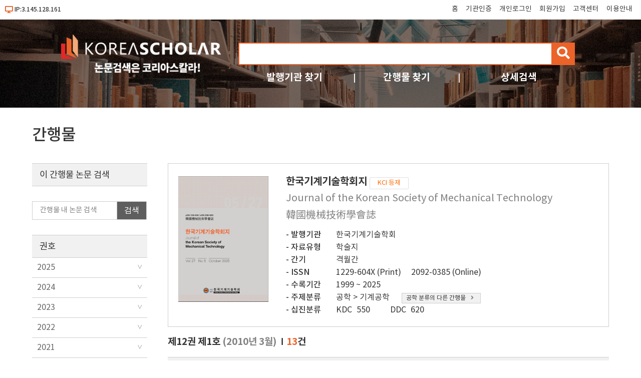

--- FILE ---
content_type: text/html; charset=utf-8
request_url: https://db.koreascholar.com/Journal/Volume/238?vid=10358
body_size: 67634
content:
<!DOCTYPE html>
<html lang="ko">
<head>
	<title>한국기계기술학회지 제12권 제1호 - koreascholar</title>
	<meta name="viewport" content="width=device-width; initial-scale=1">
	<meta http-equiv="Content-Type" content="text/html; charset=utf-8" />
	<meta http-equiv="Cache-Control" content="no-cache" />
	<meta http-equiv="Pragma" content="no-cache" />
	

	
<script src="/Scripts/jquery-3.6.0.min.js"></script>
<script src="/Scripts/modernizr-2.8.3.js"></script>
<script src="/Scripts/site/common.prototype.js"></script>
<script src="/Scripts/site/common.site.js"></script>

<link rel="stylesheet" href="https://cdnjs.cloudflare.com/ajax/libs/font-awesome/5.8.2/css/all.min.css" />
<link rel="stylesheet" href="/Content/site/reset.min.css" />
<link rel="stylesheet" href="/Content/site/base.css" />
<link rel="stylesheet" href="/Content/site/layout.css" />

<link rel="shortcut icon" href="/Images/favicon/ks.ico" />
<link rel="apple-touch-icon" sizes="57x57" href="/Images/favicon/apple-icon-57x57.png" />
<link rel="apple-touch-icon" sizes="60x60" href="/Images/favicon/apple-icon-60x60.png" />
<link rel="apple-touch-icon" sizes="72x72" href="/Images/favicon/apple-icon-72x72.png" />
<link rel="apple-touch-icon" sizes="76x76" href="/Images/favicon/apple-icon-76x76.png" />
<link rel="apple-touch-icon" sizes="114x114" href="/Images/favicon/apple-icon-114x114.png" />
<link rel="apple-touch-icon" sizes="120x120" href="/Images/favicon/apple-icon-120x120.png" />
<link rel="apple-touch-icon" sizes="144x144" href="/Images/favicon/apple-icon-144x144.png" />
<link rel="apple-touch-icon" sizes="152x152" href="/Images/favicon/apple-icon-152x152.png" />
<link rel="apple-touch-icon" sizes="180x180" href="/Images/favicon/apple-icon-180x180.png" />
<link rel="icon" type="image/png" sizes="192x192" href="/Images/favicon/android-icon-192x192.png" />
<link rel="icon" type="image/png" sizes="32x32" href="/Images/favicon/favicon-32x32.png" />
<link rel="icon" type="image/png" sizes="96x96" href="/Images/favicon/favicon-96x96.png" />
<link rel="icon" type="image/png" sizes="16x16" href="/Images/favicon/favicon-16x16.png" />
<link rel="manifest" href="/Images/favicon/manifest.json" />
<meta name="msapplication-TileColor" content="#ffffff" />
<meta name="msapplication-TileImage" content="/Images/favicon/ms-icon-144x144.png" />
<meta name="theme-color" content="#ffffff" />
	
	<script src="/Scripts/jquery-ui-1.13.2.min.js"></script>
	<script src="/Scripts/jquery.validate.js"></script>
	<script src="/Scripts/jquery.validate.unobtrusive.js"></script>
	<script src="/Scripts/site/common.sub.js"></script>
	<script src="/Scripts/site/search.js"></script>
	<link rel="stylesheet" href="/Content/themes/base/all.css" />
	<link rel="stylesheet" href="/Content/site/sub.css" />
</head>
<body>
	<div id="wrap">
		<div id="header">
			

<div class="h_state">
	<div class="ip">
			<i class="fas fa-desktop"></i>IP:3.145.128.161
	</div>
	<div class="tnb">
		<ul class="clear">
			<li><a href="/" title="메인화면 이동">홈</a></li>
				<li><a href="/B2B/Login" title="기관인증">기관인증</a></li>
							<li><a href="/B2C/Login" title="개인로그인">개인로그인</a></li>
				<li><a href="/B2C/Agreement" title="회원가입">회원가입</a></li>
			<li><a href="/CS/Notice/List" title="고객센터">고객센터</a></li>
			<li><a href="/CS/Guide" title="이용안내">이용안내</a></li>
		</ul>
		<button type="button" id="nav-tnb" title="메뉴" class="btn-menu btn-tnb"><span class="blind">메뉴</span></button>
	</div>
</div>
<div class="mo-menu">
	<div class="container">
		<div class="m-head clear">
						<button type="button" id="nav-tnb-close" class="close" title="메뉴 닫기"><span class="blind">메뉴 닫기</span><img src="/Images/icon/x_icon.png" style="width:18px;" /> </button>
		</div>
		<div class="m-body">
			<div class="m-logo space"><a href="/" title="첫 화면으로 이동"><img src="/Images/Common/sub_top_logo.png" alt="코리아스칼라" /></a></div>
			<div class="m-account-group space">
					<div class="not-user">
						<a class="link-btn login" href="/B2B/Login" title="기관로그인 바로가기">기관로그인</a>
						<p><span>기관이 구독한 논문을</span> <span>무료로 이용하세요.</span></p>
					</div>
			</div>
			<div class="m-account-user space">
					<div class="not-user">
						<a class="link-btn login" href="/B2C/Login" title="개인회원 로그인">개인로그인</a>
						<a class="join" href="/B2C/Agreement" title="회원 가입">회원가입</a>
					</div>
			</div>
			<div class="m-search space">
<form action="/Search/Result" class="site-search" id="frmArtSearch1" method="get">					<input type="text" name="query" value="" title="검색어 입력" /><button type="button" id="btnArtSearch1" title="검색"><span class="blind">검색</span><i class="fas fa-search"></i></button>
</form>			</div>
			<div class="m-quick space">
				<div class="q1">
					<a class="q_pu" href="/Publisher" title="발행기관 찾기">발행기관</a>
					<a class="q_jr" href="/Search/Journal" title="간행물 찾기">간행물</a>
					<a class="q_ad" href="/Search/AdvancedSearch" title="상세검색">상세검색</a>
				</div>
				<div class="q2">
					<a class="q_cs" href="/CS/Notice/List" title="고객센터">고객센터</a>
					<a class="q_guide" href="/CS/Guide" title="이용안내">이용안내</a>
				</div>
			</div>
		</div>
	</div>
</div>
<div class="h_title">
	<div class="container">
		<div class="logo"><a href="/"><img src="/Images/Common/sub_top_logo.png" title="코리아스칼라" alt="코리아스칼라" aria-label="KOREASCHOLAR 첫 페이지 바로가기" /></a></div>
		<div class="search">
			<div class="mainSearch">
<form action="/Search/Result" class="site-search" id="frmArtSearch2" method="get">					<span class="rescan-checker"><input type="checkbox" id="chkRescanYN" /><label for="chkRescanYN">결과 내 재검색</label></span>
					<input type="text" name="query" value="" title="검색어 입력" />
					<button type="button" id="btnArtSearch2" title="검색"><span class="blind">검색</span><i class="fas fa-search"></i></button>
</form>			</div>
			<div class="otherSearch">
				<ul class="clear">
					<li><a href="/Publisher" title="발행기관 찾기">발행기관 찾기</a></li>
					<li><a href="/Search/Journal" title="간행물 찾기">간행물 찾기</a></li>
					<li><a href="/Search/AdvancedSearch" title="상세검색">상세검색</a></li>
				</ul>
			</div>
		</div>
	</div>
</div>
		</div>
		<div id="body">
			





<div class="container clear">
	<h2 class="mo-hidn">간행물</h2>
	<div class="bat body-ti-box jo-volume">
		<h3>
			한국기계기술학회지 		<span class="label-reg label-reg2">KCI 등재</span>

							<span class="tran">Journal of the Korean Society of Mechanical Technology</span>
							<span class="tran">韓國機械技術學會誌</span>
		</h3>
		<div id="journalInfo" class="jo-info mo-hidn">
			<div class="cover"><img src="/F/Cover/ThumbImage/M?path=202512/639004365819695989.JPG" /></div>
			<ul class="base-info detail">
				<li><span class="info-name">발행기관</span> <a href="/Publisher/Detail/193">한국기계기술학회</a></li>
				<li><span class="info-name">자료유형</span> 학술지</li>
				<li><span class="info-name">간기</span> 격월간</li>
					<li><span class="info-name">ISSN</span>		1229-604X (Print)<span class="eissn">2092-0385 (Online)</span>
</li>
				<li><span class="info-name">수록기간</span> 1999 ~ 2025</li>
				<li>
					<span class="info-name">주제분류</span>
					<span class="mr">공학 &gt; 기계공학</span>
					<a class="link-btn" href="/Search/Journal?Cate=9">공학 분류의 다른 간행물<i class="fas fa-angle-right"></i></a>
				</li>
				<li><span class="info-name">십진분류</span><span class="kdc">KDC 550</span><span class="ddc">DDC 620</span></li>
			</ul>
		</div>
		<div class="mo-display info-open-action">
			<button id="btnOpenJoInfo" title="간행물정보 보기"><i class="fas fa-angle-down"></i><span class="blind">간행물정보 보기</span></button>
		</div>
		<script>
			$("#btnOpenJoInfo").bind("click", function () {
				if ($("#journalInfo").hasClass("mo-hidn")) {
					$("#journalInfo").removeClass("mo-hidn");
					$(this).attr("title", "간행물정보 감추기");
					$(this).find("i").removeClass("fa-angle-down").addClass("fa-angle-up");
					$(this).find("span").html("간행물정보 감추기");
				}
				else {
					$("#journalInfo").addClass("mo-hidn");
					$(this).attr("title", "간행물정보 보기");
					$(this).find("i").removeClass("fa-angle-up").addClass("fa-angle-down");
					$(this).find("span").html("간행물정보 보기");
				}
			});
		</script>
	</div>

	

<div class="mo-filterBG"></div>
<div class="mo-filter">
	<span class="name">권호리스트/논문검색<i class="fas fa-sliders-h"></i></span>
	<span class="useYN"><input type="checkbox" id="chkFilter" /><label for="chkFilter" title="검색필터 열기"><i class="fas fa-circle close"></i><span class="text">CLOSE</span><i class="fas fa-circle open"></i></label></span>
</div>
<script>
	mo_filter_on_off();
</script>
	<div class="snb">
		<fieldset class="filterBox">
			<legend class="title">이 간행물 논문 검색</legend>
			<div class="reSearch">
<form action="/Search/Result/193/238" id="pageSearchForm" method="get">					<input type="text" id="txtPageQuery" name="query" placeholder="간행물 내 논문 검색" title="간행물 내 논문 검색" />
					<button type="button" title="논문검색 버튼"><span>검색</span></button>
</form>				<script>
					$("#txtPageQuery").bind("keypress", function (e) { if (e.which == 13) { $("#pageSearchForm button").click(); e.preventDefault(); } });
					$("#pageSearchForm button").bind("click", function () {
						if ($("#txtPageQuery").val() == "" || $("#txtPageQuery").val() == undefined) {
							alert("검색어를 입력해 주세요.");
							return;
						}
						$("#pageSearchForm").submit();
					});
				</script>
			</div>
		</fieldset>
		<div class="issueBox">
			<p class="title">권호</p>
			<ul class="issueList yearList">
					<li class="year ">
						<a href="javascript:void();">2025</a>
						<ul>
								<li class=" ">
									<a href="/Journal/Volume/238?vid=30670" title="제27권 제5호">제27권 제5호</a>
								</li>
								<li class=" ">
									<a href="/Journal/Volume/238?vid=30599" title="제27권 제4호">제27권 제4호</a>
								</li>
								<li class=" ">
									<a href="/Journal/Volume/238?vid=30590" title="제27권 제3호">제27권 제3호</a>
								</li>
								<li class=" ">
									<a href="/Journal/Volume/238?vid=30589" title="제27권 제2호">제27권 제2호</a>
								</li>
								<li class=" ">
									<a href="/Journal/Volume/238?vid=30391" title="제27권 제1호">제27권 제1호</a>
								</li>
						</ul>
					</li>
					<li class="year ">
						<a href="javascript:void();">2024</a>
						<ul>
								<li class=" ">
									<a href="/Journal/Volume/238?vid=30390" title="제26권 제6호">제26권 제6호</a>
								</li>
								<li class=" ">
									<a href="/Journal/Volume/238?vid=30211" title="제26권 제5호">제26권 제5호</a>
								</li>
								<li class=" ">
									<a href="/Journal/Volume/238?vid=30174" title="제26권 제4호">제26권 제4호</a>
								</li>
								<li class=" ">
									<a href="/Journal/Volume/238?vid=30077" title="제26권 제3호">제26권 제3호</a>
								</li>
								<li class=" ">
									<a href="/Journal/Volume/238?vid=30076" title="제26권 제2호">제26권 제2호</a>
								</li>
								<li class=" ">
									<a href="/Journal/Volume/238?vid=29891" title="제26권 제1호">제26권 제1호</a>
								</li>
						</ul>
					</li>
					<li class="year ">
						<a href="javascript:void();">2023</a>
						<ul>
								<li class=" ">
									<a href="/Journal/Volume/238?vid=29799" title="제25권 제6호">제25권 제6호</a>
								</li>
								<li class=" ">
									<a href="/Journal/Volume/238?vid=29683" title="제25권 제5호">제25권 제5호</a>
								</li>
								<li class=" ">
									<a href="/Journal/Volume/238?vid=29601" title="제25권 제4호">제25권 제4호</a>
								</li>
								<li class=" ">
									<a href="/Journal/Volume/238?vid=29492" title="제25권 제3호">제25권 제3호</a>
								</li>
								<li class=" ">
									<a href="/Journal/Volume/238?vid=29363" title="제25권 제2호">제25권 제2호</a>
								</li>
								<li class=" ">
									<a href="/Journal/Volume/238?vid=29260" title="제25권 제1호">제25권 제1호</a>
								</li>
						</ul>
					</li>
					<li class="year ">
						<a href="javascript:void();">2022</a>
						<ul>
								<li class=" ">
									<a href="/Journal/Volume/238?vid=29284" title="제24권 제6호">제24권 제6호</a>
								</li>
								<li class=" ">
									<a href="/Journal/Volume/238?vid=29092" title="제24권 제5호">제24권 제5호</a>
								</li>
								<li class=" ">
									<a href="/Journal/Volume/238?vid=29010" title="제24권 제4호">제24권 제4호</a>
								</li>
								<li class=" ">
									<a href="/Journal/Volume/238?vid=28937" title="제24권 제3호">제24권 제3호</a>
								</li>
								<li class=" ">
									<a href="/Journal/Volume/238?vid=28828" title="제24권 제2호">제24권 제2호</a>
								</li>
								<li class=" ">
									<a href="/Journal/Volume/238?vid=28708" title="제24권 제1호">제24권 제1호</a>
								</li>
						</ul>
					</li>
					<li class="year ">
						<a href="javascript:void();">2021</a>
						<ul>
								<li class=" ">
									<a href="/Journal/Volume/238?vid=28628" title="제23권 제6호">제23권 제6호</a>
								</li>
								<li class=" ">
									<a href="/Journal/Volume/238?vid=28536" title="제23권 제5호">제23권 제5호</a>
								</li>
								<li class=" ">
									<a href="/Journal/Volume/238?vid=28436" title="제23권 제4호">제23권 제4호</a>
								</li>
								<li class=" ">
									<a href="/Journal/Volume/238?vid=28398" title="제23권 제3호">제23권 제3호</a>
								</li>
								<li class=" ">
									<a href="/Journal/Volume/238?vid=28418" title="제23권 제2호">제23권 제2호</a>
								</li>
								<li class=" ">
									<a href="/Journal/Volume/238?vid=28192" title="제23권 제1호">제23권 제1호</a>
								</li>
						</ul>
					</li>
					<li class="year ">
						<a href="javascript:void();">2020</a>
						<ul>
								<li class=" ">
									<a href="/Journal/Volume/238?vid=28099" title="제22권 제6호">제22권 제6호</a>
								</li>
								<li class=" ">
									<a href="/Journal/Volume/238?vid=27993" title="제22권 제5호">제22권 제5호</a>
								</li>
								<li class=" ">
									<a href="/Journal/Volume/238?vid=27785" title="제22권 제4호">제22권 제4호</a>
								</li>
								<li class=" ">
									<a href="/Journal/Volume/238?vid=27660" title="제22권 제3호">제22권 제3호</a>
								</li>
								<li class=" ">
									<a href="/Journal/Volume/238?vid=27586" title="제22권 제2호">제22권 제2호</a>
								</li>
								<li class=" ">
									<a href="/Journal/Volume/238?vid=27292" title="제22권 제1호">제22권 제1호</a>
								</li>
						</ul>
					</li>
					<li class="year ">
						<a href="javascript:void();">2019</a>
						<ul>
								<li class=" ">
									<a href="/Journal/Volume/238?vid=27189" title="제21권 제6호">제21권 제6호</a>
								</li>
								<li class=" ">
									<a href="/Journal/Volume/238?vid=27044" title="제21권 제5호">제21권 제5호</a>
								</li>
								<li class=" ">
									<a href="/Journal/Volume/238?vid=26800" title="제21권 제4호">제21권 제4호</a>
								</li>
								<li class=" ">
									<a href="/Journal/Volume/238?vid=26727" title="제21권 제3호">제21권 제3호</a>
								</li>
								<li class=" ">
									<a href="/Journal/Volume/238?vid=26403" title="제21권 제2호">제21권 제2호</a>
								</li>
								<li class=" ">
									<a href="/Journal/Volume/238?vid=26306" title="제21권 제1호">제21권 제1호</a>
								</li>
						</ul>
					</li>
					<li class="year ">
						<a href="javascript:void();">2018</a>
						<ul>
								<li class=" ">
									<a href="/Journal/Volume/238?vid=26193" title="제20권 제6호">제20권 제6호</a>
								</li>
								<li class=" ">
									<a href="/Journal/Volume/238?vid=26097" title="제20권 제5호">제20권 제5호</a>
								</li>
								<li class=" ">
									<a href="/Journal/Volume/238?vid=25701" title="제20권 제4호">제20권 제4호</a>
								</li>
								<li class=" ">
									<a href="/Journal/Volume/238?vid=25389" title="제20권 제3호">제20권 제3호</a>
								</li>
								<li class=" ">
									<a href="/Journal/Volume/238?vid=25122" title="제20권 제2호">제20권 제2호</a>
								</li>
								<li class=" ">
									<a href="/Journal/Volume/238?vid=24843" title="제20권 제1호">제20권 제1호</a>
								</li>
						</ul>
					</li>
					<li class="year ">
						<a href="javascript:void();">2017</a>
						<ul>
								<li class=" ">
									<a href="/Journal/Volume/238?vid=24731" title="제19권 제6호">제19권 제6호</a>
								</li>
								<li class=" ">
									<a href="/Journal/Volume/238?vid=24181" title="제19권 제5호">제19권 제5호</a>
								</li>
								<li class=" ">
									<a href="/Journal/Volume/238?vid=24180" title="제19권 제4호">제19권 제4호</a>
								</li>
								<li class=" ">
									<a href="/Journal/Volume/238?vid=23765" title="제19권 제3호">제19권 제3호</a>
								</li>
								<li class=" ">
									<a href="/Journal/Volume/238?vid=24013" title="제19권 제2호">제19권 제2호</a>
								</li>
								<li class=" ">
									<a href="/Journal/Volume/238?vid=24012" title="제19권 제1호">제19권 제1호</a>
								</li>
						</ul>
					</li>
					<li class="year ">
						<a href="javascript:void();">2016</a>
						<ul>
								<li class=" ">
									<a href="/Journal/Volume/238?vid=24011" title="제18권 제6호">제18권 제6호</a>
								</li>
								<li class=" ">
									<a href="/Journal/Volume/238?vid=24010" title="제18권 제5호">제18권 제5호</a>
								</li>
								<li class=" ">
									<a href="/Journal/Volume/238?vid=24009" title="제18권 제4호">제18권 제4호</a>
								</li>
								<li class=" ">
									<a href="/Journal/Volume/238?vid=24008" title="제18권 제3호">제18권 제3호</a>
								</li>
								<li class=" ">
									<a href="/Journal/Volume/238?vid=24007" title="제18권 제2호">제18권 제2호</a>
								</li>
								<li class=" ">
									<a href="/Journal/Volume/238?vid=22841" title="제18권 제1호">제18권 제1호</a>
								</li>
						</ul>
					</li>
					<li class="year ">
						<a href="javascript:void();">2015</a>
						<ul>
								<li class=" ">
									<a href="/Journal/Volume/238?vid=22798" title="제17권 제6호">제17권 제6호</a>
								</li>
								<li class=" ">
									<a href="/Journal/Volume/238?vid=22797" title="제17권 제5호">제17권 제5호</a>
								</li>
								<li class=" ">
									<a href="/Journal/Volume/238?vid=22450" title="제17권 제4호">제17권 제4호</a>
								</li>
								<li class=" ">
									<a href="/Journal/Volume/238?vid=22240" title="제17권 제3호">제17권 제3호</a>
								</li>
								<li class=" ">
									<a href="/Journal/Volume/238?vid=22099" title="제17권 제2호">제17권 제2호</a>
								</li>
								<li class=" ">
									<a href="/Journal/Volume/238?vid=21381" title="제17권 제1호">제17권 제1호</a>
								</li>
						</ul>
					</li>
					<li class="year ">
						<a href="javascript:void();">2014</a>
						<ul>
								<li class=" ">
									<a href="/Journal/Volume/238?vid=21380" title="제16권 제6호">제16권 제6호</a>
								</li>
								<li class=" ">
									<a href="/Journal/Volume/238?vid=21379" title="제16권 제5호">제16권 제5호</a>
								</li>
								<li class=" ">
									<a href="/Journal/Volume/238?vid=21378" title="제16권 제4호">제16권 제4호</a>
								</li>
								<li class=" ">
									<a href="/Journal/Volume/238?vid=21377" title="제16권 제3호">제16권 제3호</a>
								</li>
								<li class=" ">
									<a href="/Journal/Volume/238?vid=21376" title="제16권 제2호">제16권 제2호</a>
								</li>
								<li class=" ">
									<a href="/Journal/Volume/238?vid=21375" title="제16권 제1호">제16권 제1호</a>
								</li>
						</ul>
					</li>
					<li class="year ">
						<a href="javascript:void();">2013</a>
						<ul>
								<li class=" ">
									<a href="/Journal/Volume/238?vid=21374" title="제15권 제6호">제15권 제6호</a>
								</li>
								<li class=" ">
									<a href="/Journal/Volume/238?vid=21373" title="제15권 제5호">제15권 제5호</a>
								</li>
								<li class=" ">
									<a href="/Journal/Volume/238?vid=16900" title="제15권 제4호">제15권 제4호</a>
								</li>
								<li class=" ">
									<a href="/Journal/Volume/238?vid=16709" title="제15권 제3호">제15권 제3호</a>
								</li>
								<li class=" ">
									<a href="/Journal/Volume/238?vid=16568" title="제15권 제2호">제15권 제2호</a>
								</li>
								<li class=" ">
									<a href="/Journal/Volume/238?vid=16112" title="제15권 제1호">제15권 제1호</a>
								</li>
						</ul>
					</li>
					<li class="year ">
						<a href="javascript:void();">2012</a>
						<ul>
								<li class=" ">
									<a href="/Journal/Volume/238?vid=15796" title="제14권 제6호">제14권 제6호</a>
								</li>
								<li class=" ">
									<a href="/Journal/Volume/238?vid=15549" title="제14권 제5호">제14권 제5호</a>
								</li>
								<li class=" ">
									<a href="/Journal/Volume/238?vid=15241" title="제14권 제4호">제14권 제4호</a>
								</li>
								<li class=" ">
									<a href="/Journal/Volume/238?vid=14867" title="제14권 제3호">제14권 제3호</a>
								</li>
								<li class=" ">
									<a href="/Journal/Volume/238?vid=14708" title="제14권 제2호">제14권 제2호</a>
								</li>
								<li class=" ">
									<a href="/Journal/Volume/238?vid=14707" title="제14권 제1호">제14권 제1호</a>
								</li>
						</ul>
					</li>
					<li class="year ">
						<a href="javascript:void();">2011</a>
						<ul>
								<li class=" ">
									<a href="/Journal/Volume/238?vid=13807" title="제13권 제4호">제13권 제4호</a>
								</li>
								<li class=" ">
									<a href="/Journal/Volume/238?vid=13061" title="제13권 제3호">제13권 제3호</a>
								</li>
								<li class=" ">
									<a href="/Journal/Volume/238?vid=12504" title="제13권 제2호">제13권 제2호</a>
								</li>
								<li class=" ">
									<a href="/Journal/Volume/238?vid=11974" title="제13권 제1호">제13권 제1호</a>
								</li>
						</ul>
					</li>
					<li class="year open">
						<a href="javascript:void();">2010</a>
						<ul>
								<li class=" ">
									<a href="/Journal/Volume/238?vid=11454" title="제12권 제4호">제12권 제4호</a>
								</li>
								<li class=" ">
									<a href="/Journal/Volume/238?vid=11158" title="제12권 제3호">제12권 제3호</a>
								</li>
								<li class=" ">
									<a href="/Journal/Volume/238?vid=10632" title="제12권 제2호">제12권 제2호</a>
								</li>
								<li class="selected ">
									<a href="/Journal/Volume/238?vid=10358" title="제12권 제1호">제12권 제1호</a>
								</li>
						</ul>
					</li>
					<li class="year ">
						<a href="javascript:void();">2009</a>
						<ul>
								<li class=" ">
									<a href="/Journal/Volume/238?vid=10154" title="제11권 제4호">제11권 제4호</a>
								</li>
								<li class=" ">
									<a href="/Journal/Volume/238?vid=9964" title="제11권 제3호">제11권 제3호</a>
								</li>
								<li class=" ">
									<a href="/Journal/Volume/238?vid=9732" title="제11권 제2호">제11권 제2호</a>
								</li>
								<li class=" ">
									<a href="/Journal/Volume/238?vid=9536" title="제11권 제1호">제11권 제1호</a>
								</li>
						</ul>
					</li>
					<li class="year ">
						<a href="javascript:void();">2008</a>
						<ul>
								<li class=" ">
									<a href="/Journal/Volume/238?vid=9010" title="제10권 제4호">제10권 제4호</a>
								</li>
								<li class=" ">
									<a href="/Journal/Volume/238?vid=8668" title="제10권 제3호">제10권 제3호</a>
								</li>
								<li class=" ">
									<a href="/Journal/Volume/238?vid=7859" title="제10권 제2호">제10권 제2호</a>
								</li>
								<li class=" ">
									<a href="/Journal/Volume/238?vid=7250" title="제10권 제1호">제10권 제1호</a>
								</li>
						</ul>
					</li>
					<li class="year ">
						<a href="javascript:void();">2007</a>
						<ul>
								<li class=" ">
									<a href="/Journal/Volume/238?vid=7238" title="제9권 제4호">제9권 제4호</a>
								</li>
								<li class=" ">
									<a href="/Journal/Volume/238?vid=6097" title="제9권 제3호">제9권 제3호</a>
								</li>
								<li class=" ">
									<a href="/Journal/Volume/238?vid=6096" title="제9권 제2호">제9권 제2호</a>
								</li>
								<li class=" ">
									<a href="/Journal/Volume/238?vid=5194" title="제9권 제1호">제9권 제1호</a>
								</li>
						</ul>
					</li>
					<li class="year ">
						<a href="javascript:void();">2006</a>
						<ul>
								<li class=" ">
									<a href="/Journal/Volume/238?vid=4484" title="제8권 제4호">제8권 제4호</a>
								</li>
								<li class=" ">
									<a href="/Journal/Volume/238?vid=4483" title="제8권 제3호">제8권 제3호</a>
								</li>
								<li class=" ">
									<a href="/Journal/Volume/238?vid=4482" title="제8권 제2호">제8권 제2호</a>
								</li>
								<li class=" ">
									<a href="/Journal/Volume/238?vid=3178" title="제8권 제1호">제8권 제1호</a>
								</li>
						</ul>
					</li>
					<li class="year ">
						<a href="javascript:void();">2005</a>
						<ul>
								<li class=" ">
									<a href="/Journal/Volume/238?vid=3177" title="제7권 제4호">제7권 제4호</a>
								</li>
								<li class=" ">
									<a href="/Journal/Volume/238?vid=3176" title="제7권 제3호">제7권 제3호</a>
								</li>
								<li class=" ">
									<a href="/Journal/Volume/238?vid=3175" title="제7권 제2호">제7권 제2호</a>
								</li>
								<li class=" ">
									<a href="/Journal/Volume/238?vid=3173" title="제7권 제1호">제7권 제1호</a>
								</li>
						</ul>
					</li>
					<li class="year ">
						<a href="javascript:void();">2004</a>
						<ul>
								<li class=" ">
									<a href="/Journal/Volume/238?vid=3172" title="제6권 제2호">제6권 제2호</a>
								</li>
								<li class=" ">
									<a href="/Journal/Volume/238?vid=3171" title="제6권 제1호">제6권 제1호</a>
								</li>
						</ul>
					</li>
					<li class="year ">
						<a href="javascript:void();">2003</a>
						<ul>
								<li class=" ">
									<a href="/Journal/Volume/238?vid=3170" title="제5권 제2호">제5권 제2호</a>
								</li>
								<li class=" ">
									<a href="/Journal/Volume/238?vid=3169" title="제5권 제1호">제5권 제1호</a>
								</li>
						</ul>
					</li>
					<li class="year ">
						<a href="javascript:void();">2002</a>
						<ul>
								<li class=" ">
									<a href="/Journal/Volume/238?vid=3168" title="제4권 제2호">제4권 제2호</a>
								</li>
								<li class=" ">
									<a href="/Journal/Volume/238?vid=3167" title="제4권 제1호">제4권 제1호</a>
								</li>
						</ul>
					</li>
					<li class="year ">
						<a href="javascript:void();">2001</a>
						<ul>
								<li class=" ">
									<a href="/Journal/Volume/238?vid=3166" title="제3권 제2호">제3권 제2호</a>
								</li>
								<li class=" ">
									<a href="/Journal/Volume/238?vid=3165" title="제3권 제1호">제3권 제1호</a>
								</li>
						</ul>
					</li>
					<li class="year ">
						<a href="javascript:void();">2000</a>
						<ul>
								<li class=" ">
									<a href="/Journal/Volume/238?vid=3164" title="제2권 제2호">제2권 제2호</a>
								</li>
								<li class=" ">
									<a href="/Journal/Volume/238?vid=3163" title="제2권 제1호">제2권 제1호</a>
								</li>
						</ul>
					</li>
					<li class="year ">
						<a href="javascript:void();">1999</a>
						<ul>
								<li class=" ">
									<a href="/Journal/Volume/238?vid=3162" title="제1권 제1호">제1권 제1호</a>
								</li>
						</ul>
					</li>
			</ul>
			<button type="button" id="btnYearMore" class="more hidn" title="더보기"><i class="fas fa-angle-double-down"></i>더보기</button>
			<script>
				$("#btnYearMore").bind("click", function () {
					var len = $(".snb .yearList > li.hidn").length;
					if (len > 10) {
						len = 9;
					}
					else {
						$(this).remove();
					}
					while (len >= 0) {
						$(".snb .yearList > li.hidn:eq(0)").removeClass("hidn");
						len--;
					}
				});
				if ($(".snb .yearList .year").length > 10) {
					for (var i = 10; i < $(".snb .yearList .year").length; i++) {
						$(".snb .yearList .year:eq(" + i + ")").addClass("hidn");
					}
					$("#btnYearMore").removeClass("hidn");
				}
				$(".issueList .year > a").bind("click", function () {
					let li = $(this).closest("li.year");
					if (li.hasClass("open")) {
						li.removeClass("open");
					}
					else {
						li.addClass("open");
					}
				});
			</script>
		</div>
	</div>
	<div class="bac art-search-list">
		<h4 class="jo-volume-ti">
			제12권 제1호
			<span class="pubDay">(2010년 3월)</span>
			<span class="count">13</span><span class="count-unit">건</span>
		</h4>
		<div class="control controlTop">
			<span class="chk"><input type="checkbox" class="chk-all" /></span>
			<div class="action">
				

	<button type="button" class="export" title="내보내기"><span>내보내기</span></button>
	<button type="button" class="buy" title="구매하기"><span>구매하기</span></button>

			</div>
		</div>

		


<div class="list" id="articleList">
			<h4>&lt;학술연구&gt;</h4>
		<div class="item">
			<span class="chk"><input type="checkbox" value="152805" class="0A" /></span>
			<span class="num">1.</span>
				<span class="bookmark" title="북마크" data-val="A152805"><i class="far fa-star"></i></span>
			<div class="label-box">
				<span class="label-date">2010.03</span>
						<span class="label-license" title="구독 기관 인증 시 무료 이용이 가능합니다.">구독 인증기관 무료, 개인회원 유료</span>

			</div>
			<div class="ti">
				<a href="/Article/Detail/152805">박막의 기계적 물성해석을 위한 계층적 모델링과 미세구조분석을 통한 온도분포</a>
			</div>
				<div class="ti-tran">
					<a href="/Article/Detail/152805">Hierarchical modeling for mechanical property analysis of thin film and temperature distribution by microstructural analysis</a>
				</div>
			<div class="au"> <a href='/Search/Result?field=a&query=%EB%A7%88%EC%A0%95%EB%B2%94'><span>마정범</span></a></div>
			<div class="info">
				<a href="/Journal/Detail/238" class="child">한국기계기술학회지</a>
				<a href="/Journal/Volume/238?vid=10358" class="child">
					제12권 제1호
				</a>
				<span class="child">pp.1-7</span>
				<a href="/Publisher/Detail/193" class="child pub">한국기계기술학회</a>
			</div>

				<div class="abs ellipsis3">A hierarchical computational method has been developed and used with finite element method based on dislocation density multiple-slip crystalline formulation to predict how nanoindentation affects behavior in face-centered cubic crystalline aggregates. Using displacement profiles which were obtained from molecular dynamics(MD) nanoindentation simulation, scaling relations based on indentation depths, grain-sizes, and grain aggregate distributions were obtained. These relations then applied to coarsen grains in micros- tructurally based FE formulation which accounts for dislocation density evolution, crystalline structures. This computational regime was validated with a several experimental results related to single gold crystals. This hierarchical model provides a tool to link nanosacle level with a microstructurally based FEM formulation that can be to ascertain inelastic effects such as dislocation density evolution. With the above certainty temperature distribution during the nanoindentation simulation also was investigated along with the different indentation depth.</div>
			<div class="price">
							
								4,000원
								<button type="button" title="구매하기" class="btn-buy"><span>구매하기</span></button>
							
			</div>
		</div>
		<div class="item">
			<span class="chk"><input type="checkbox" value="152806" class="0A" /></span>
			<span class="num">2.</span>
				<span class="bookmark" title="북마크" data-val="A152806"><i class="far fa-star"></i></span>
			<div class="label-box">
				<span class="label-date">2010.03</span>
						<span class="label-license" title="구독 기관 인증 시 무료 이용이 가능합니다.">구독 인증기관 무료, 개인회원 유료</span>

			</div>
			<div class="ti">
				<a href="/Article/Detail/152806">STS 필터를 이용한 매연저감장치의 성능에 관한 실험적 연구</a>
			</div>
				<div class="ti-tran">
					<a href="/Article/Detail/152806">An Experimental Study on Performance of Smoke Reduction System using STS Filter</a>
				</div>
			<div class="au"> <a href='/Search/Result?field=a&query=%EB%B0%95%EC%84%B1%EC%B2%9C'><span>박성천</span></a>, <a href='/Search/Result?field=a&query=%EA%B6%8C%EC%98%81%EC%9B%85'><span>권영웅</span></a>, <a href='/Search/Result?field=a&query=%EC%9D%B4%EC%B0%BD%EC%9A%B0'><span>이창우</span></a></div>
			<div class="info">
				<a href="/Journal/Detail/238" class="child">한국기계기술학회지</a>
				<a href="/Journal/Volume/238?vid=10358" class="child">
					제12권 제1호
				</a>
				<span class="child">pp.9-16</span>
				<a href="/Publisher/Detail/193" class="child pub">한국기계기술학회</a>
			</div>

				<div class="abs ellipsis3">Over the past years, many research works have been carried out to investigate the factors which govern the performance of diesel engine. The air pollutant emission from the diesel engine is still a significant environmental concern in many countries. In the present study, new system of smoke reduction of diesel engine is proposed. This new system is using vacuum equipment and STS filter for capture smoke. To confirm new system experiments were performed at engine dynamometer. As a result of this experiment, the smoke reduction ratio of this system was identified high reduction ratio than PDPF. But the power of this system application was measured 10% decrease than base engine performance. There were improvement effects of using STS filter than ceramic filter.</div>
			<div class="price">
							
								4,000원
								<button type="button" title="구매하기" class="btn-buy"><span>구매하기</span></button>
							
			</div>
		</div>
		<div class="item">
			<span class="chk"><input type="checkbox" value="152804" class="0A" /></span>
			<span class="num">3.</span>
				<span class="bookmark" title="북마크" data-val="A152804"><i class="far fa-star"></i></span>
			<div class="label-box">
				<span class="label-date">2010.03</span>
						<span class="label-license" title="구독 기관 인증 시 무료 이용이 가능합니다.">구독 인증기관 무료, 개인회원 유료</span>

			</div>
			<div class="ti">
				<a href="/Article/Detail/152804">동적평가를 통한 국내 SUV의 시트 머리지지대 성능에 관한 연구</a>
			</div>
				<div class="ti-tran">
					<a href="/Article/Detail/152804">A Study on Seat Head Restraint Performance of Domestic SUV by Dynamic Test</a>
				</div>
			<div class="au"> <a href='/Search/Result?field=a&query=%EB%B0%95%EC%9D%B8%EC%86%A1'><span>박인송</span></a>, <a href='/Search/Result?field=a&query=%EC%A1%B0%ED%9C%98%EC%B0%BD'><span>조휘창</span></a></div>
			<div class="info">
				<a href="/Journal/Detail/238" class="child">한국기계기술학회지</a>
				<a href="/Journal/Volume/238?vid=10358" class="child">
					제12권 제1호
				</a>
				<span class="child">pp.17-22</span>
				<a href="/Publisher/Detail/193" class="child pub">한국기계기술학회</a>
			</div>

				<div class="abs ellipsis3">Domestic SUV were evaluated for rating the ability of seat and head restraints to prevent neck injury in low speed rear-end crashes. The dynamic test criteria are divided into two groups-seat design parameters(Initial evaluation) and test dummy response parameters(Dynamic evaluation). Head restraint designs with initial geometric ratings of “acceptable" or “good" will be tested in a simulated 16 km/h rear impact to assess whether they provide effective dynamic support for the torso, neck and head. In the measurement and rating of static head restraint geometry, the initial static geometric rating of the domestic SUV cars were “good" except the A-car. In the final rating of the seat and head restraints, W-Car was “good", the other cars were “poor". The performance of dynamic test for the most part of the domestic SUV cars were “poor" and it is necessary to improve.</div>
			<div class="price">
							
								4,000원
								<button type="button" title="구매하기" class="btn-buy"><span>구매하기</span></button>
							
			</div>
		</div>
		<div class="item">
			<span class="chk"><input type="checkbox" value="152807" class="0A" /></span>
			<span class="num">4.</span>
				<span class="bookmark" title="북마크" data-val="A152807"><i class="far fa-star"></i></span>
			<div class="label-box">
				<span class="label-date">2010.03</span>
						<span class="label-license" title="구독 기관 인증 시 무료 이용이 가능합니다.">구독 인증기관 무료, 개인회원 유료</span>

			</div>
			<div class="ti">
				<a href="/Article/Detail/152807">디젤엔진에서 배기가스재순환 방법이 매연 및 NOx 배출에 미치는 영향</a>
			</div>
				<div class="ti-tran">
					<a href="/Article/Detail/152807">The Effects on Smoke and NOx Emission with Exhaust Gas Recirculation in a Diesel Engine</a>
				</div>
			<div class="au"> <a href='/Search/Result?field=a&query=%EB%AC%B8%ED%95%99%ED%9B%88'><span>문학훈</span></a>, <a href='/Search/Result?field=a&query=%EC%9D%B4%EC%83%81%EA%B7%BC'><span>이상근</span></a></div>
			<div class="info">
				<a href="/Journal/Detail/238" class="child">한국기계기술학회지</a>
				<a href="/Journal/Volume/238?vid=10358" class="child">
					제12권 제1호
				</a>
				<span class="child">pp.23-27</span>
				<a href="/Publisher/Detail/193" class="child pub">한국기계기술학회</a>
			</div>

				<div class="abs ellipsis3">The Effects of cooled and hot EGR(exhaust gas recirculation) on the characteristics of smoke and NOx emission have been investigated using a single cylinder, water-cooled, four cycle, DI diesel engine at several loads and speeds. In this study, a manually controlled EGR system was installed on a agricultural diesel engine which was operated at various operating system. And, the effects of hot EGR and cooled EGR on smoke and NOx emission were compared. The results showed that cooled EGR method was more effective than hot EGR method on smoke and NOx emission.</div>
			<div class="price">
							
								4,000원
								<button type="button" title="구매하기" class="btn-buy"><span>구매하기</span></button>
							
			</div>
		</div>
		<div class="item">
			<span class="chk"><input type="checkbox" value="152808" class="0A" /></span>
			<span class="num">5.</span>
				<span class="bookmark" title="북마크" data-val="A152808"><i class="far fa-star"></i></span>
			<div class="label-box">
				<span class="label-date">2010.03</span>
						<span class="label-license" title="구독 기관 인증 시 무료 이용이 가능합니다.">구독 인증기관 무료, 개인회원 유료</span>

			</div>
			<div class="ti">
				<a href="/Article/Detail/152808">임펄스 토크 스월미터를 이용한 헬리컬 흡기포트내의 선회유동특성에 관한 연구</a>
			</div>
				<div class="ti-tran">
					<a href="/Article/Detail/152808">An Experimental Study on the Swirl Characteristics of Helical Intake Port using an Impulse Torque Swirl Meter</a>
				</div>
			<div class="au"> <a href='/Search/Result?field=a&query=%EC%9C%A4%EC%A4%80%EA%B7%9C'><span>윤준규</span></a>, <a href='/Search/Result?field=a&query=%EC%9E%84%EC%A2%85%ED%95%9C'><span>임종한</span></a></div>
			<div class="info">
				<a href="/Journal/Detail/238" class="child">한국기계기술학회지</a>
				<a href="/Journal/Volume/238?vid=10358" class="child">
					제12권 제1호
				</a>
				<span class="child">pp.29-35</span>
				<a href="/Publisher/Detail/193" class="child pub">한국기계기술학회</a>
			</div>

				<div class="abs ellipsis3">This study was experimentally analyzed to search the swirl characteristics of helical intake port for the performance improvement in direct injection diesel engine. The intake port flow is important factor which has influence on the engine performance because the properties in the injected fuel depend on the combustion characteristics. In order to analyze the characteristics of swirl in the helical intake port of cylinder head, flow coefficient and swirl ratio were measured by an impulse swirl torque meter at position of 1.75 cylinder diameter for different valve lifts at the steady flow condition with intake port of the in-line and V type engine. Each intake ports were established swirl ratio 1.70, 2.13, 2.25, 2.38 and 2.43 by hand working. The results of steady flow test showed that flow coefficient and swirl intensity increased as valve lift increased, while the increase of swirl ratio according to the change of intake port geometry decreased mean flow coefficient and increased Gulf factor.</div>
			<div class="price">
							
								4,000원
								<button type="button" title="구매하기" class="btn-buy"><span>구매하기</span></button>
							
			</div>
		</div>
		<div class="item">
			<span class="chk"><input type="checkbox" value="152809" class="0A" /></span>
			<span class="num">6.</span>
				<span class="bookmark" title="북마크" data-val="A152809"><i class="far fa-star"></i></span>
			<div class="label-box">
				<span class="label-date">2010.03</span>
						<span class="label-license" title="구독 기관 인증 시 무료 이용이 가능합니다.">구독 인증기관 무료, 개인회원 유료</span>

			</div>
			<div class="ti">
				<a href="/Article/Detail/152809">쌍동형 레저보트의 두 선체 사이 유동특성에 관한 연구</a>
			</div>
				<div class="ti-tran">
					<a href="/Article/Detail/152809">A Study on the Flow Characteristics between two Hull Forms of Catamaran Leisure Boat</a>
				</div>
			<div class="au"> <a href='/Search/Result?field=a&query=%EA%B9%80%ED%98%84%EC%88%98'><span>김현수</span></a>, <a href='/Search/Result?field=a&query=%EC%A0%95%EC%9A%B0%EC%B2%A0'><span>정우철</span></a></div>
			<div class="info">
				<a href="/Journal/Detail/238" class="child">한국기계기술학회지</a>
				<a href="/Journal/Volume/238?vid=10358" class="child">
					제12권 제1호
				</a>
				<span class="child">pp.37-42</span>
				<a href="/Publisher/Detail/193" class="child pub">한국기계기술학회</a>
			</div>

				<div class="abs ellipsis3">The small catamaran leisure boat which is 4.1m length, 1.9m breadth and 0.7 ton displacement was designed. To decide optimum breadth, four sets of distances between hulls were considered. CFD analysis using FLUENT was performed to examine flow patterns, pressure distribution and wave height between two hulls. Model test at CWC in INHA Technical College was also carried out to get the resistance for final hull form at design speed 5 knots. The feature of flow pattern among four different distances between hulls were compared and discussed. The optimum breadth of design vessel was decided depending on the CFD results and comments of expertise that has experience on board the small demihull. The design procedure to choose optimum breadth, especially small change of the hull distance, using CFD was described in this paper</div>
			<div class="price">
							
								4,000원
								<button type="button" title="구매하기" class="btn-buy"><span>구매하기</span></button>
							
			</div>
		</div>
		<div class="item">
			<span class="chk"><input type="checkbox" value="152810" class="0A" /></span>
			<span class="num">7.</span>
				<span class="bookmark" title="북마크" data-val="A152810"><i class="far fa-star"></i></span>
			<div class="label-box">
				<span class="label-date">2010.03</span>
						<span class="label-license" title="구독 기관 인증 시 무료 이용이 가능합니다.">구독 인증기관 무료, 개인회원 유료</span>

			</div>
			<div class="ti">
				<a href="/Article/Detail/152810">음향방출 신호분류에 의한 SM45C 시효처리재의 인장변형 해석</a>
			</div>
				<div class="ti-tran">
					<a href="/Article/Detail/152810">Tensile Deformation Analysis of Aged SM45C Steel by Classification of Acoustic Emission Signals</a>
				</div>
			<div class="au"> <a href='/Search/Result?field=a&query=%EC%9D%B4%EC%9E%A5%EA%B7%9C'><span>이장규</span></a>, <a href='/Search/Result?field=a&query=%EC%9A%B0%EC%B0%BD%EA%B8%B0'><span>우창기</span></a></div>
			<div class="info">
				<a href="/Journal/Detail/238" class="child">한국기계기술학회지</a>
				<a href="/Journal/Volume/238?vid=10358" class="child">
					제12권 제1호
				</a>
				<span class="child">pp.43-50</span>
				<a href="/Publisher/Detail/193" class="child pub">한국기계기술학회</a>
			</div>

				<div class="abs ellipsis3">This study investigated tensile deformation of the stress aging heat-treated SM45C steel which are aging temperature at 250℃ and 300℃; aging time at 1 hour and, 3 hours; applied load at 300N and 400N by using an acoustic emission techniques (AEs). A signal processing technology is applied to evaluate an AE source characterization of different AE measurement systems DiSP & PCI-2. In this study, most suitable aging condition appeared at 250℃, 3 hours and 300N. But in cases of 250℃, 3 hours, 400N and 300℃, 3 hours, 400N conditions, yield load decreased compare to other conditions according to the over-aging phenomena. On the other hand, when arranged via AE amplitude results by K-means clustering pattern recognition of AE raw signals, tendency of signal strength appeared non-heat treatment condition, 'Class 1 &lt; Class 2 &lt; Class 3'; optimal condition, 'Class 3 &lt; Class 2'; over-aging condition, 'Class 3 &lt; Class 2 &lt; Class 1'. This is judged by emitting a lot of AE energy when material causes plastic deformation because ductility increases on factor by over-aging phenomenon.</div>
			<div class="price">
							
								4,000원
								<button type="button" title="구매하기" class="btn-buy"><span>구매하기</span></button>
							
			</div>
		</div>
		<div class="item">
			<span class="chk"><input type="checkbox" value="152811" class="0A" /></span>
			<span class="num">8.</span>
				<span class="bookmark" title="북마크" data-val="A152811"><i class="far fa-star"></i></span>
			<div class="label-box">
				<span class="label-date">2010.03</span>
						<span class="label-license" title="구독 기관 인증 시 무료 이용이 가능합니다.">구독 인증기관 무료, 개인회원 유료</span>

			</div>
			<div class="ti">
				<a href="/Article/Detail/152811">실험계획법을 이용한 가스용접 이음재 피로설계를 위한 최적파라메타 연구</a>
			</div>
				<div class="ti-tran">
					<a href="/Article/Detail/152811">A study on optimum parameter Fatigue Design for Gas Welded joint Using a Method of Experimental Design</a>
				</div>
			<div class="au"> <a href='/Search/Result?field=a&query=%EB%B0%B1%EC%8A%B9%EC%97%BD'><span>백승엽</span></a>, <a href='/Search/Result?field=a&query=%EC%98%A4%EC%84%A0'><span>오선</span></a></div>
			<div class="info">
				<a href="/Journal/Detail/238" class="child">한국기계기술학회지</a>
				<a href="/Journal/Volume/238?vid=10358" class="child">
					제12권 제1호
				</a>
				<span class="child">pp.51-56</span>
				<a href="/Publisher/Detail/193" class="child pub">한국기계기술학회</a>
			</div>

				<div class="abs ellipsis3">Stainless steel sheets are widely used as the structure material for the railroad cars and the commercial vehicles. These kinds structures used stainless steel sheets are commonly fabricated by using the gas welding. For fatigue design of gas welded joints such as fillet and plug and ring type joint, it is important to obtain optimum design parameter information on gas welded joints. In this paper, analysis approach for fatigue test using experimental design are evaluated optimum factor in gas welded joint type and geometrical parameters of materials. Using these results, that factors applied to fundamental information for fatigue design.</div>
			<div class="price">
							
								4,000원
								<button type="button" title="구매하기" class="btn-buy"><span>구매하기</span></button>
							
			</div>
		</div>
		<div class="item">
			<span class="chk"><input type="checkbox" value="152812" class="0A" /></span>
			<span class="num">9.</span>
				<span class="bookmark" title="북마크" data-val="A152812"><i class="far fa-star"></i></span>
			<div class="label-box">
				<span class="label-date">2010.03</span>
						<span class="label-license" title="구독 기관 인증 시 무료 이용이 가능합니다.">구독 인증기관 무료, 개인회원 유료</span>

			</div>
			<div class="ti">
				<a href="/Article/Detail/152812">척추손상 중증장애인을 위한 지능형 전동휠체어의 주행기술 개발</a>
			</div>
				<div class="ti-tran">
					<a href="/Article/Detail/152812">Development of Navigation Technology of Intelligent Electric Powered Wheelchair for Seriously Handicapped Person of Vertebra Damage</a>
				</div>
			<div class="au"> <a href='/Search/Result?field=a&query=%EC%9D%B4%EC%9E%AC%EA%B2%BD'><span>이재경</span></a></div>
			<div class="info">
				<a href="/Journal/Detail/238" class="child">한국기계기술학회지</a>
				<a href="/Journal/Volume/238?vid=10358" class="child">
					제12권 제1호
				</a>
				<span class="child">pp.57-62</span>
				<a href="/Publisher/Detail/193" class="child pub">한국기계기술학회</a>
			</div>

				<div class="abs ellipsis3">In general, electric powered wheelchair is used for handicapped persons as a means of movement. Electric powered wheelchair is controlled via joystick, which means that seriously handicapped person as vertebra damaged person can not use the general electric powered wheelchair. In this paper, a new navigation method for an intelligent electric powered wheelchair is proposed, which is very simple to implement by using the robotic technology. Two cameras are used in the system. The one is used for detecting obstacles in front of the wheelchair, and the other is used for detecting the intention of the user by measuring the movement of the head. A series of experiments are performed to evaluate the proposed method and the experimental results show that the proposed method can be applicable to the navigation of an intelligent electric powered wheelchair for seriously handicapped person of vertebra damage.</div>
			<div class="price">
							
								4,000원
								<button type="button" title="구매하기" class="btn-buy"><span>구매하기</span></button>
							
			</div>
		</div>
			<h4>&lt;생산기술&gt;</h4>
		<div class="item">
			<span class="chk"><input type="checkbox" value="152813" class="0A" /></span>
			<span class="num">10.</span>
				<span class="bookmark" title="북마크" data-val="A152813"><i class="far fa-star"></i></span>
			<div class="label-box">
				<span class="label-date">2010.03</span>
						<span class="label-license" title="구독 기관 인증 시 무료 이용이 가능합니다.">구독 인증기관 무료, 개인회원 유료</span>

			</div>
			<div class="ti">
				<a href="/Article/Detail/152813">가솔린기관의 냉시동시 촉매 가열 촉진 및 연소안정성 향상을 위한 최적제어에 관한 실험적 연구</a>
			</div>
				<div class="ti-tran">
					<a href="/Article/Detail/152813">An Experimental Study on Optimal Control for Fast warmup of Catalyst and Improvement of Combustion Stability on Cold Start Operation of an SI Engine</a>
				</div>
			<div class="au"> <a href='/Search/Result?field=a&query=%EA%B6%8C%EC%98%81%EC%9B%85'><span>권영웅</span></a>, <a href='/Search/Result?field=a&query=%ED%95%A8%EC%84%B1%ED%9B%88'><span>함성훈</span></a></div>
			<div class="info">
				<a href="/Journal/Detail/238" class="child">한국기계기술학회지</a>
				<a href="/Journal/Volume/238?vid=10358" class="child">
					제12권 제1호
				</a>
				<span class="child">pp.63-69</span>
				<a href="/Publisher/Detail/193" class="child pub">한국기계기술학회</a>
			</div>

				<div class="abs ellipsis3">On cold start operation of an SI engine, a catalyst shows poor performance before it reaches activation temperature. Therefore, fast warmup of the catalyst is very crucial to reduce harmful emissions. In this study, an appropriate control strategy is investigated to increase exhaust gas temperature through changes of spark timing and exhaust valve timing. Combustion stability is also considered at the same time. Experiments showed that retarded spark timing promotes the combustion at the end of expansion stroke and increases exhaust gas temperature during cold start.An advance of exhaust valve timing decreases residual gas in cylinders due to decrease of valve overlap period. It helps improvement combustion stability by virtue of reduced residual gas. A control strategy of proper valve timing and spark timing is suggested in order to achieve fast light-off of the catalyst and stable operation of the engine in a cold start and idle operation</div>
			<div class="price">
							
								4,000원
								<button type="button" title="구매하기" class="btn-buy"><span>구매하기</span></button>
							
			</div>
		</div>
		<div class="item">
			<span class="chk"><input type="checkbox" value="152814" class="0A" /></span>
			<span class="num">11.</span>
				<span class="bookmark" title="북마크" data-val="A152814"><i class="far fa-star"></i></span>
			<div class="label-box">
				<span class="label-date">2010.03</span>
						<span class="label-license" title="구독 기관 인증 시 무료 이용이 가능합니다.">구독 인증기관 무료, 개인회원 유료</span>

			</div>
			<div class="ti">
				<a href="/Article/Detail/152814">건식 무단변속기 롤러마모에 대한 램프 플레이트의 영향에 대한 연구</a>
			</div>
				<div class="ti-tran">
					<a href="/Article/Detail/152814">A Study on the Effect of Ramp Plate for Roller Wear of a Dry CVT</a>
				</div>
			<div class="au"> <a href='/Search/Result?field=a&query=%EA%B8%B0%EC%8B%9C%EC%9A%B0'><span>기시우</span></a></div>
			<div class="info">
				<a href="/Journal/Detail/238" class="child">한국기계기술학회지</a>
				<a href="/Journal/Volume/238?vid=10358" class="child">
					제12권 제1호
				</a>
				<span class="child">pp.71-77</span>
				<a href="/Publisher/Detail/193" class="child pub">한국기계기술학회</a>
			</div>

				<div class="abs ellipsis3">Dry CVT(Continuously variable transmission) consists of a driving pulley and a driven pulley joined by rubber V-belt. Each pulley consists of a fixed flange and a movable flange. The movable flange of the driving pulley has the centrifugal roller and a ramp plate in the flange. The movable flange moves toward a fixed flange under the actuation of a centrifugal roller, as the driving pulley speed increases. The main advantages of the Dry CVT with V-belt, which has been popular in Asia, are a simple mechanism, less maintenance and low cost. The important claim which has an influence on the performance of the Dry CVT is the wear of the centrifugal roller. In this study proposed an improved design of ramp plate reducing the wear of the centrifugal roller in order to provide some design guidelines.</div>
			<div class="price">
							
								4,000원
								<button type="button" title="구매하기" class="btn-buy"><span>구매하기</span></button>
							
			</div>
		</div>
		<div class="item">
			<span class="chk"><input type="checkbox" value="152815" class="0A" /></span>
			<span class="num">12.</span>
				<span class="bookmark" title="북마크" data-val="A152815"><i class="far fa-star"></i></span>
			<div class="label-box">
				<span class="label-date">2010.03</span>
						<span class="label-license" title="구독 기관 인증 시 무료 이용이 가능합니다.">구독 인증기관 무료, 개인회원 유료</span>

			</div>
			<div class="ti">
				<a href="/Article/Detail/152815">네트워크를 이용한 모델링 시스템 개발</a>
			</div>
				<div class="ti-tran">
					<a href="/Article/Detail/152815">Development of the Modeling Systems Using Network</a>
				</div>
			<div class="au"> <a href='/Search/Result?field=a&query=%EC%B5%9C%EC%84%B1%EC%9D%BC'><span>최성일</span></a>, <a href='/Search/Result?field=a&query=%EB%AF%BC%EC%83%81%EA%B8%B0'><span>민상기</span></a></div>
			<div class="info">
				<a href="/Journal/Detail/238" class="child">한국기계기술학회지</a>
				<a href="/Journal/Volume/238?vid=10358" class="child">
					제12권 제1호
				</a>
				<span class="child">pp.79-85</span>
				<a href="/Publisher/Detail/193" class="child pub">한국기계기술학회</a>
			</div>

				<div class="abs ellipsis3">The developed network CAD system in this work has the sharing of functions, which consist of client and server. In recent years, distributed system has been applied to many industry to make a work cooperated. The developed system which consists of client and server as P2P type is implemented by COM/DCOM and CAD kernel technology to share the functions on network. Here, Requester is a client and provider is server. Developed system in this study is to share the functions among the systems with P2P structure. All systems which are linked on local network can use the functions of the other systems. The important things to construct this kind of distributed CAD system are transferring the 3D model data and accessing the location of providers. This system can perform many operations by using other systems multiply. Some of the operations performed and tested by the developed CAD system are Boolean operation, getting properties, triangulation and tessellation.</div>
			<div class="price">
							
								4,000원
								<button type="button" title="구매하기" class="btn-buy"><span>구매하기</span></button>
							
			</div>
		</div>
		<div class="item">
			<span class="chk"><input type="checkbox" value="152816" class="0A" /></span>
			<span class="num">13.</span>
				<span class="bookmark" title="북마크" data-val="A152816"><i class="far fa-star"></i></span>
			<div class="label-box">
				<span class="label-date">2010.03</span>
						<span class="label-license" title="구독 기관 인증 시 무료 이용이 가능합니다.">구독 인증기관 무료, 개인회원 유료</span>

			</div>
			<div class="ti">
				<a href="/Article/Detail/152816">논문게재 안내</a>
			</div>
			<div class="au"> <a href='/Search/Result?field=a&query=%ED%95%99%ED%9A%8C'><span>학회</span></a></div>
			<div class="info">
				<a href="/Journal/Detail/238" class="child">한국기계기술학회지</a>
				<a href="/Journal/Volume/238?vid=10358" class="child">
					제12권 제1호
				</a>
				<span class="child">pp.87-94</span>
				<a href="/Publisher/Detail/193" class="child pub">한국기계기술학회</a>
			</div>

			<div class="price">
							
								4,000원
								<button type="button" title="구매하기" class="btn-buy"><span>구매하기</span></button>
							
			</div>
		</div>
</div>
<div id="export" class="modaloverlay">
	<div class="modal w600">
		<div class="title">내보내기</div>
		<button type="button" class="close" title="닫기"><span class="blind">닫기</span></button>
		<div class="body export">
			<form id="exportForm" method="get">
				<input type="hidden" id="export_codes" name="codes" value="" />
				<div class="row row-txt">
					<span class="row-title">언어 선택</span>
					<span class="check"><input type="radio" id="export_lang1" name="lang" value="ko" checked="checked" /><label for="export_lang1">국문</label></span>
					<span class="check"><input type="radio" id="export_lang2" name="lang" value="en" /><label for="export_lang2">영문</label></span>
				</div>
				<div class="row export-action">
					<button type="button" value="EndNote" class="ris" title="EndNote (RIS)"><span>EndNote (RIS)</span></button>
					<button type="button" value="EndNote" class="enw" title="EndNote (ENW)"><span>EndNote (ENW)</span></button>
					<button type="button" value="Refworks" title="Refworks"><span>Refworks</span></button>
					<button type="button" value="ScholarsAid" title="Scholar's Aid"><span>Scholar's Aid</span></button>
					<button type="button" value="BibTex" title="BibTex"><span>BibTex</span></button>
					<button type="button" value="Mendeley" title="Mendeley"><span>Mendeley</span></button>
					<button type="button" value="Excel" title="Excel"><span>Excel</span></button>
				</div>
			</form>
		</div>
	</div>
	<script>
		selected_art_export_event();
	</script>
</div>

<div id="cartPop" class="modaloverlay">
	<div class="modal w600">
		<div class="title">구매하기</div>
		<button type="button" class="close" title="닫기"><span class="blind">닫기</span></button>
		<div class="body cart">
			<p class="strong"><span class="count">0</span>개의 논문이 장바구니에 담겼습니다.</p>
			<p>바로 확인하시겠습니까?</p>
			<button type="button" class="move-ok" title="예"><span>예</span></button>
			<button type="button" class="move-not" title="아니요"><span>아니요</span></button>
			<ul class="error"></ul>
		</div>
	</div>
	<script>
		$("button.move-ok").bind("click", function () {
			self.location.href = $ks.host + "/Store/Cart";
		});
		$("button.move-not").bind("click", function () {
			$(this).closest(".modaloverlay").removeClass("modal_open");
		});
	</script>
</div>

<script type="text/javascript">
	$(function () {
		bookmark_event_bind();
		$("#articleList button.btn-download").bind("click", function () {
			if ($(this).val() == "false") {
				alert("기관인증 또는 개인회원 로그인 후 무료이용 가능합니다.");
				return;
			}
			selected_art_download($(this).closest("div.item").find("input:checkbox").val());
		});
		$("#articleList button.btn-browser-open").bind("click", function () {
			selected_art_open($(this).closest("div.item").find("input:checkbox").val());
		});
		$("#articleList button.btn-buy").bind("click", function () {
			selected_art_buy($(this).closest("div.item").find("input:checkbox").val());
		});
		if ($("#articleList .item").length == 0) {
			if ($(".art-search-list .control button.remove").length == 0) {
				$("#articleList").append("<div class='no-data'>검색결과가 없습니다.</div>");
			}
			else {
				$("#articleList").append("<div class='no-data'>관련 정보가 없습니다.</div>");
			}
		}
	});
</script>




		<div class="control controlBottom">
			<span class="chk"><input type="checkbox" class="chk-all" /></span>
			<div class="action">
				

	<button type="button" class="export" title="내보내기"><span>내보내기</span></button>
	<button type="button" class="buy" title="구매하기"><span>구매하기</span></button>

			</div>
		</div>
		
	</div>
</div>


		</div>
		<div id="footer">
			
<div class="container">
	<div class="f_logo"><img src="/Images/Common/footer_logo.png" aria-hidden="true" /></div>
	<ul class="fnb clear">
		<li><a href="http://www.koreascholar.com/" target="_blank" title="회사소개">회사소개</a></li>
		<li><a href="/Policy/Privacy" title="개인정보 취급방침">개인정보취급방침</a></li>
		<li><a href="/Policy/Email" title="이메일 무단수집 거부">이메일무단수집거부</a></li>
		<li><a href="https://get.adobe.com/kr/reader/" target="_blank" title="원문뷰어설치">원문뷰어설치</a></li>
		<li><a href="/Library/Stats/Login" title="도서관 담당자">도서관 담당자</a></li>
	</ul>
	
<div class="copyright">
	<p>
		<span>(주)코리아스칼라</span>
		<span>대표: 서혜진</span>
		<span>사업자번호: 107-87-69034</span>
		<span>통신판매업신고번호: 제 2015-고양일산동-0100 호</span>
		<span>고객정보관리 : 허지영</span>
	</p>
	<p>[10449]경기도 고양시 일산동구 호수로 340-38(백석동) 비잔티움 1단지 230호</p>
	<p>COPYRIGHT &copy; KOREASCHOLAR ALL RIGHTS RESERVED.</p>
</div>
</div>
<script>
	(function (i, s, o, g, r, a, m) {
		i['GoogleAnalyticsObject'] = r; i[r] = i[r] || function () {
			(i[r].q = i[r].q || []).push(arguments)
		}, i[r].l = 1 * new Date(); a = s.createElement(o),
		m = s.getElementsByTagName(o)[0]; a.async = 1; a.src = g; m.parentNode.insertBefore(a, m)
	})(window, document, 'script', '//www.google-analytics.com/analytics.js', 'ga');

	ga('create', 'UA-64446472-1', 'auto');
	ga('send', 'pageview');

</script>
		</div>
	</div>
	
	<script>

		art_list_check_event();
		modal_base_event();
		art_list_action_event_bind();

	</script>

</body>
</html>


--- FILE ---
content_type: application/javascript
request_url: https://db.koreascholar.com/Scripts/site/search.js
body_size: 3115
content:
function mo_filter_on_off() {
	if ($("#chkFilter").length == 1) {
		$("#chkFilter").bind("click", function () {
			if ($(this).prop("checked")) {
				$("label[for='chkFilter']").attr("title", "검색필터 닫기");
				$("label[for='chkFilter'] span.text").html("OPEN");
				$(".mo-filter").addClass("filter-open");
				$(".snb").addClass("snb-open");
				$(".mo-filterBG").addClass("filter-open");
			}
			else {
				$("label[for='chkFilter']").attr("title", "검색필터 열기");
				$("label[for='chkFilter'] span.text").html("CLOSE");
				$(".mo-filter").removeClass("filter-open");
				$(".snb").removeClass("snb-open");
				$(".mo-filterBG").removeClass("filter-open");
			}
		});
	}
};

function pub_jou_art_search_valid() {
	if ($("#txtPageSearchQuery").val() == "") {
		alert("검색어를 입력해 주세요.");
		return false;
	}
	return true;
};

function pub_jou_list_init(startChar) {
	$(".snb .filterBox a").bind("click", function () {
		$("#pageSearchForm input[name='StartChar']").val("0");
		$("#pageSearchForm input[name='Cate']").val($(this).attr("rule"));
		$("#pageSearchForm").submit();
	});
	$("div.char-box a").bind("click", function () {
		$("#pageSearchForm input[name='StartChar']").val($(this).attr("rule"));
		$("#pageSearchForm").submit();
	});
	$("#txtPageSearchQuery").bind("keypress", function (e) {
		if (e.which == 13) {
			$("#btnPageSearch").click();
			e.preventDefault();
		}
	});

	$("#btnPageSearch").bind("click", function () {
		if (pub_jou_art_search_valid() == false) return;
		$("#pageSearchForm input[name='StartChar']").val("0");
		$("#pageSearchForm input[name='Cate']").val("0");
		$("#pageSearchForm").submit();
	});
	$("div.char-box a[rule='" + startChar + "']").addClass("on");

	var selected_cate = $("div.filterBox ul.cate li.on span").html();
	$(".state-box span.label").html(selected_cate.substring(0, selected_cate.indexOf("(")));
};

function jou_list_init(startChar) {
	pub_jou_list_init(startChar);
	$("div.list-type button").bind("click", function () {
		$("#pageSearchForm input[name='ListType']").val($(this).val());
		$("#pageSearchForm").submit();
	});

	$("#btnListType" + $("#pageSearchForm input[name='ListType']").val()).addClass("on");
};


function art_list_check_event() {
	$(".art-search-list .chk-all").bind("click", function () {
		$(".art-search-list input:checkbox").prop("checked", $(this).prop("checked"));
	});
	$("#articleList input:checkbox").bind("click", function () {
		$(".art-search-list .chk-all").prop("checked", $("#articleList input:checkbox").length == $("#articleList input:checked").length);
	});
}

function modal_base_event() {
	if ($(".modaloverlay").length == 0) return;
	$(".modaloverlay button.close").bind("click", function () {
		$(this).closest(".modaloverlay").removeClass("modal_open");
	});
}

function art_list_action_event_bind() {
	$(".art-search-list .control button").bind("click", function () {
		if ($("#articleList input:checked").length == 0) {
			alert("선택한 논문이 없습니다.");
			return;
		}
		var clsName = $(this).attr("class");
		var codes = "";
		var errCodes = "";
		$("#articleList input:checked").each(function () {
			if (clsName == "export" || clsName == "quote") {
				codes += "." + $(this).attr("class") + $(this).val();
			}
			if (clsName == "buy") {
				if ($(this).closest("div.item").find("button.btn-buy").length == 1) {
					codes += "." + $(this).val();
				}
				else {
					errCodes += "." + $(this).val();
				}
			}
			else {
				if ($(this).attr("class") != "0A") return;
				codes += "." + $(this).val();
			}
		});
		if (codes.length > 0) codes = codes.substring(1);
		if (errCodes.length > 0) errCodes = errCodes.substring(1);
		switch (clsName) {
			case "export": selected_art_export_open(codes); break;
			case "quote": selected_art_quote_open(codes); break;
			case "buy": selected_art_buy(codes, errCodes); break;
			case "remove": selected_art_remove(codes); break;
		}

	});

}

function selected_art_export_open(codes) {
	$("#export_codes").val(codes);
	$("#export").addClass("modal_open");
};
function selected_art_export_event() {
	$(".export-action button").bind("click", function () {
		if ($("#export_codes").val() == "") {
			alert("선택한 논문이 없습니다.");
			return;
		}
		var val = $(this).val();
		if (val == "EndNote") {
			$("#exportForm").attr("action", "/Export/" + val + "/" + ($(this).hasClass("ris") ? "ris" : " enw"));
		}
		else {
			$("#exportForm").attr("action", "/Export/" + val);
		}
		$("#exportForm").submit();
	});
};
function selected_art_quote_open(codes) {
};

function selected_art_buy(val, err_val) {
	var current = document.location.pathname.toLocaleLowerCase();
	if (current.indexOf("/article/detail") == 0) {
		var result = store_cart_add(val);
		if (result == "ok") {
			self.location.href = $ks.host + "/Store/Cart";
		}
		else {
			switch (result) {
				case "login": if (confirm("개인회원 로그인 후 구매 가능합니다.\r\n로그인 페이지로 이동하시겠습니까?")) { self.location.href = "/B2C/Login"; } break;
				case "not": alert("구매할 수 없는 논문입니다."); break;
				case "duplication": alert("구매 이력이 있는 논문입니다."); break;
				default: alert(result); break;
			}
		}
	}
	else {
		var cart_count = 0;
		var result = "";
		var err = "";
		if (err_val != null && err_val != undefined && err_val != "") {
			var arr = err_val.split(".");
			for (var i = 0; i < arr.length; i++) {
				var parent = $("div.item input[value='" + arr[i] + "']").closest("div.item");
				err = err
					+ "<li class='ellipsis'> "
					+ "<span class='state'> [" + (parent.find("span.label-license").html().indexOf("개인회원 무료") > 0 ? "무료" : "구매불가") + "]</span > "
					+ "<span class='ti'>" + parent.find("div.ti").html() + "</span>"
					+ "</li>";
			}
		}
		if (val != "") {
			var arr = val.split(".");
			for (var i = 0; i < arr.length; i++) {
				result = store_cart_add(arr[i]);
				if (result == "login") {
					if (confirm("개인회원 로그인 후 구매 가능합니다.\r\n로그인 페이지로 이동하시겠습니까?")) {
						self.location.href = "/B2C/Login";
					}
					return;
				}
				else if (result == "ok") {
					cart_count++;
				}
				else {
					err = err
						+ "<li class='ellipsis'> "
						+ "<span class='state'> [" + (result == "duplication" ? "중복구매" : "구매불가") + "]</span > "
						+ "<span class='ti'>" + $("div.item input[value='" + arr[i] + "']").closest("div.item").find("div.ti").html() + "</span>"
						+ "</li>";
				}
			}
		}
		$("#cartPop div.cart span.count").html(cart_count);
		$("#cartPop").addClass("modal_open");
		if (err == "") {
			$("#cartPop ul.error").addClass("hidn");
		}
		else {
			$("#cartPop ul.error").removeClass("hidn");
			$("#cartPop ul.error").html(err);
		}
	}
};

function selected_art_remove(codes) {
	var current = self.location.pathname.toLocaleLowerCase();
	if (current.indexOf("/userhistory/searchlist") >= 0 && confirm("선택한 논문을 검색 내역에서 삭제하시겠습니까?")) {
		history_remove("search", codes);
	}
	else if (current.indexOf("/userhistory/downloadlist") >= 0 && confirm("선택한 논문을 다운로드 내역에서 삭제하시겠습니까?")) {
		history_remove("download", codes);
	}
	else if (current.indexOf("/bookmark/list") >= 0 && confirm("선택한 논문을 북마크에서 삭제하시겠습니까?")) {
		history_remove("bookmark", codes);
	}
	else if (current.indexOf("store/cart") >= 0) {
	}
};

function selected_art_download(code) {
	var result = article_download_check(article_download_code(code));
	if (result.count == 1) {
		article_file_download(result.token, result.type, result.name);
	} else {
		alert(download_msg(result.msg));
	}
};

function selected_art_open(code) {
	var result = article_download_check(article_download_code(code));
	if (result.count == 1) {
		article_file_open(result.token, result.name);

	} else {
		alert(download_msg(result.msg));
	}
};

function selected_art_buy_download(id, code) {
	var result = article_buy_check(id, code);
	if (result.token == "Expire") {
		alert("다운로드 가능 시간이 만료되었습니다.");
		return;
	}
	else if (result.token != "") {
		article_file_download(result.token, "P", result.name);
	}
}

function article_download_code(code) {
	return "A" + code;
}
function article_download_check(code) {
	var result = null;
	$.ajax({
		url: $ks.host + "/Download/Check/",
		type: "POST",
		async: false,
		data: { code: code},
		dataType: "json",
		timeount: 1000,
		success: function (data) {
			result = data;
		},
		error: function (e) {
		}
	});
	return result;
};

function article_buy_check(id, code) {
	var result = null;
	$.ajax({
		url: $ks.host + "/Download/Buy/" + id,
		type: "POST",
		async: false,
		data: { code: "A" + code },
		dataType: "json",
		timeount: 1000,
		success: function (data) {
			result = data;
		},
		error: function (e) {
		}
	});
	return result;
}

function download_msg(msgCode) {
	switch (msgCode) {
		case "ErrExists": return "파일이 존재하지 않습니다.";
		case "ErrService": return "서비스가 종료되어 이용이 불가합니다.";
		case "ErrBlocking": return "콘텐츠 제공 기관에 의해 다운로드가 중지되었습니다.";
		case "ErrPermission": return "다운로드 권한이 없습니다.";
		case "ErrContract": return "서비스가 종료되어 열람이 제한될 수 있습니다.";
		case "ErrLogin": return "로그인 후 이용 가능합니다.";
		case "ErrBuy": return "구매 후 이용 가능합니다.";
		case "SUCCESS":
		default: return "";
	}
}

function article_file_download(token, type, name) {
	self.location.href = $ks.host + "/F/PDF/Download/" + type + "?token=" + encodeURI(token) + "&name=" + encodeURI(name);
};

function article_file_open(token, name) {
	window.open($ks.host + "/F/PDF/Direct?token=" + encodeURI(token) + "&name=" + encodeURI(name), "_pdf_open");
};

function history_remove(loc, codes) {
	var url = $ks.host;
	if (loc == "search") {
		url += "/UserHistory/SearchRemove";
	}
	else if (loc == "download") {
		url += "/UserHistory/DownloadRemove";
	}
	else if (loc == "bookmark") {
		url += "/Bookmark/Remove";
	}
	if ($ks.host != url) {
		$.ajax({
			url: url,
			type: "POST",
			data: { codes: codes },
			dataType: "text",
			timeount: 1000,
			success: function (data, result) {
				if (data.length != 0) {
					self.location.reload();
				}
			},
			error: function (e) {
			}
		});
	}
}
function bookmark_event_bind() {
	if ($("span.bookmark").length == 0) {
		return;
	}
	$.ajax({
		url: $ks.host + "/Bookmark/",
		dataType: "json",
		timeount: 1000,
		success: function (data) {
			for (var i = 0; i < data.length; i++) {
				$("#articleList .item span.bookmark[data-val='" + data[i].type + data[i].code + "'] i").removeClass("far").addClass("fas");
			}
		},
		error: function (e) {
			console.log(e);
		}
	});
	$("span.bookmark").bind("click", function () {
		var input = $(this).closest(".item").find(".chk input");
		if (input.attr("class") != "0A") return;
		var mark = $(this).find("i"); 
		var id = mark.hasClass("far") ? "Add" : "Remove";
		var result = bookmark_manage(id, input.val());
		if (result) {
			if (id == "Add") {
				mark.removeClass("far").addClass("fas");
			}
			else {
				mark.removeClass("fas").addClass("far");
			}
		}
		else {
			alert("북마크는 개인회원 로그인 후 가능합니다.");
		}
	});
}

function bookmark_manage(id, code) {
	var result = false;
	$.ajax({
		url: $ks.host + "/Bookmark/Manage/" + id,
		type: "POST",
		data: { code: code },
		async : false,
		dataType: "json",
		timeount: 1000,
		success: function (data) {
			result = data;
		},
		error: function (e) {
		}
	});
	return result;
}

function bookmark_exists(code) {
	var result = false;
	$.ajax({
		url: $ks.host + "/Bookmark/Exists",
		type: "POST",
		data: { code: code },
		async: false,
		dataType: "json",
		timeount: 1000,
		success: function (data) {
			result = data;
		},
		error: function (e) {
		}
	});
	return result;
}

function store_cart_add(aCode) {
	var result = "wait";
	$.ajax({
		url: $ks.host + "/Store/CartAdd",
		type: "POST",
		async: false,
		data: { code: aCode },
		dataType: "text",
		timeount: 1000,
		success: function (data) {
			result = data;
		},
		error: function (e) {
		}
	});
	return result;
}